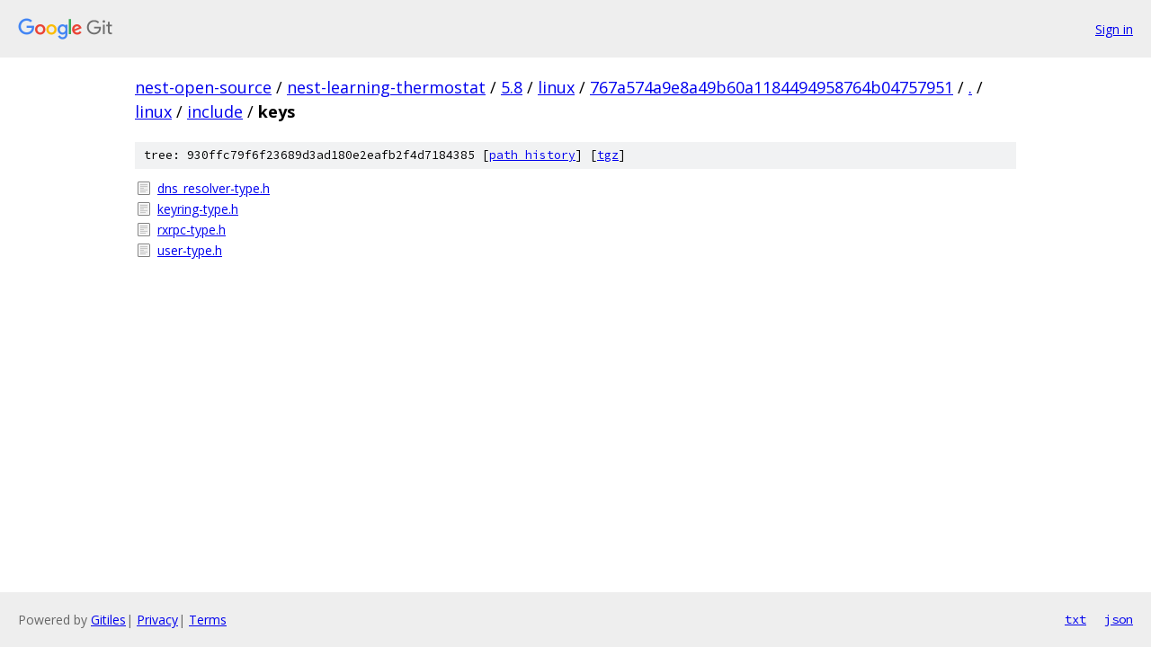

--- FILE ---
content_type: text/html; charset=utf-8
request_url: https://nest-open-source.googlesource.com/nest-learning-thermostat/5.8/linux/+/767a574a9e8a49b60a1184494958764b04757951/linux/include/keys/
body_size: 797
content:
<!DOCTYPE html><html lang="en"><head><meta charset="utf-8"><meta name="viewport" content="width=device-width, initial-scale=1"><title>linux/include/keys - nest-learning-thermostat/5.8/linux - Git at Google</title><link rel="stylesheet" type="text/css" href="/+static/base.css"><!-- default customHeadTagPart --></head><body class="Site"><header class="Site-header"><div class="Header"><a class="Header-image" href="/"><img src="//www.gstatic.com/images/branding/lockups/2x/lockup_git_color_108x24dp.png" width="108" height="24" alt="Google Git"></a><div class="Header-menu"> <a class="Header-menuItem" href="https://accounts.google.com/AccountChooser?faa=1&amp;continue=https://nest-open-source.googlesource.com/login/nest-learning-thermostat/5.8/linux/%2B/767a574a9e8a49b60a1184494958764b04757951/linux/include/keys">Sign in</a> </div></div></header><div class="Site-content"><div class="Container "><div class="Breadcrumbs"><a class="Breadcrumbs-crumb" href="/?format=HTML">nest-open-source</a> / <a class="Breadcrumbs-crumb" href="/nest-learning-thermostat/">nest-learning-thermostat</a> / <a class="Breadcrumbs-crumb" href="/nest-learning-thermostat/5.8/">5.8</a> / <a class="Breadcrumbs-crumb" href="/nest-learning-thermostat/5.8/linux/">linux</a> / <a class="Breadcrumbs-crumb" href="/nest-learning-thermostat/5.8/linux/+/767a574a9e8a49b60a1184494958764b04757951">767a574a9e8a49b60a1184494958764b04757951</a> / <a class="Breadcrumbs-crumb" href="/nest-learning-thermostat/5.8/linux/+/767a574a9e8a49b60a1184494958764b04757951/">.</a> / <a class="Breadcrumbs-crumb" href="/nest-learning-thermostat/5.8/linux/+/767a574a9e8a49b60a1184494958764b04757951/linux">linux</a> / <a class="Breadcrumbs-crumb" href="/nest-learning-thermostat/5.8/linux/+/767a574a9e8a49b60a1184494958764b04757951/linux/include">include</a> / <span class="Breadcrumbs-crumb">keys</span></div><div class="TreeDetail"><div class="u-sha1 u-monospace TreeDetail-sha1">tree: 930ffc79f6f23689d3ad180e2eafb2f4d7184385 [<a href="/nest-learning-thermostat/5.8/linux/+log/767a574a9e8a49b60a1184494958764b04757951/linux/include/keys">path history</a>] <span>[<a href="/nest-learning-thermostat/5.8/linux/+archive/767a574a9e8a49b60a1184494958764b04757951/linux/include/keys.tar.gz">tgz</a>]</span></div><ol class="FileList"><li class="FileList-item FileList-item--regularFile" title="Regular file - dns_resolver-type.h"><a class="FileList-itemLink" href="/nest-learning-thermostat/5.8/linux/+/767a574a9e8a49b60a1184494958764b04757951/linux/include/keys/dns_resolver-type.h">dns_resolver-type.h</a></li><li class="FileList-item FileList-item--regularFile" title="Regular file - keyring-type.h"><a class="FileList-itemLink" href="/nest-learning-thermostat/5.8/linux/+/767a574a9e8a49b60a1184494958764b04757951/linux/include/keys/keyring-type.h">keyring-type.h</a></li><li class="FileList-item FileList-item--regularFile" title="Regular file - rxrpc-type.h"><a class="FileList-itemLink" href="/nest-learning-thermostat/5.8/linux/+/767a574a9e8a49b60a1184494958764b04757951/linux/include/keys/rxrpc-type.h">rxrpc-type.h</a></li><li class="FileList-item FileList-item--regularFile" title="Regular file - user-type.h"><a class="FileList-itemLink" href="/nest-learning-thermostat/5.8/linux/+/767a574a9e8a49b60a1184494958764b04757951/linux/include/keys/user-type.h">user-type.h</a></li></ol></div></div> <!-- Container --></div> <!-- Site-content --><footer class="Site-footer"><div class="Footer"><span class="Footer-poweredBy">Powered by <a href="https://gerrit.googlesource.com/gitiles/">Gitiles</a>| <a href="https://policies.google.com/privacy">Privacy</a>| <a href="https://policies.google.com/terms">Terms</a></span><span class="Footer-formats"><a class="u-monospace Footer-formatsItem" href="?format=TEXT">txt</a> <a class="u-monospace Footer-formatsItem" href="?format=JSON">json</a></span></div></footer></body></html>